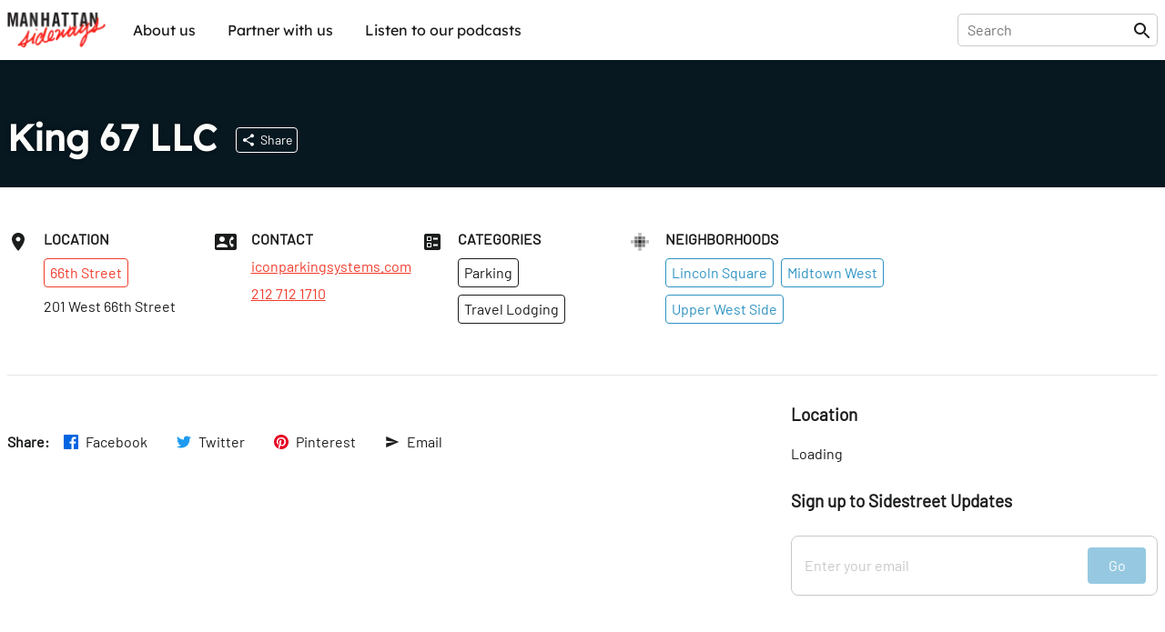

--- FILE ---
content_type: text/css; charset=UTF-8
request_url: https://i8pp3xxp26.us-east-1.awsapprunner.com/build/_assets/fonts-O7S6KHTS.css
body_size: 877
content:
@font-face{font-family:LexendBold;src:url(/build/_assets/Lexend-SemiBold-5HWPSZXM.woff2) format("woff2"),url(/build/_assets/Lexend-SemiBold-YG6PZGEV.woff) format("woff");font-weight:600;font-style:normal;font-display:swap}@font-face{font-family:Lexend;src:url(/build/_assets/Lexend-Regular-LI23RZNV.woff2) format("woff2"),url(/build/_assets/Lexend-Regular-FSVLFO4V.woff) format("woff");font-weight:400;font-style:normal;font-display:swap}@font-face{font-family:Barlow;src:url(/build/_assets/Barlow-Regular-Z34QWKTX.woff2) format("woff2"),url(/build/_assets/Barlow-Regular-HOSSOOXN.woff) format("woff");font-weight:400;font-style:normal;font-display:swap}@font-face{font-family:BarlowBold;src:url(/build/_assets/Barlow-SemiBold-SFZTJIRO.woff2) format("woff2"),url(/build/_assets/Barlow-SemiBold-PNEP5LS2.woff) format("woff");font-weight:600;font-style:normal;font-display:swap}


--- FILE ---
content_type: application/javascript; charset=utf-8
request_url: https://i8pp3xxp26.us-east-1.awsapprunner.com/discover/1wAEdWtELqsLqvpu5TP83v/king-67-llc?deferred=links
body_size: 339
content:
<link rel="modulepreload" href="/build/manifest-09B25CB0.js"/><link rel="modulepreload" href="/build/entry.client-WOECGB6A.js"/><link rel="modulepreload" href="/build/_shared/chunk-4WMK6NRL.js"/><link rel="modulepreload" href="/build/_shared/chunk-242LWQVT.js"/><link rel="modulepreload" href="/build/_shared/chunk-SATLZQZA.js"/><link rel="modulepreload" href="/build/_shared/chunk-ETTBSOBN.js"/><link rel="modulepreload" href="/build/_shared/chunk-QMZT5BKI.js"/><link rel="modulepreload" href="/build/_shared/chunk-BGJZN64J.js"/><link rel="modulepreload" href="/build/_shared/chunk-FFLA23WH.js"/><link rel="modulepreload" href="/build/_shared/chunk-IWOYMZRE.js"/><link rel="modulepreload" href="/build/_shared/chunk-KRLEQCPZ.js"/><link rel="modulepreload" href="/build/root-RMSQHNNF.js"/><link rel="modulepreload" href="/build/_shared/chunk-7DOOF46P.js"/><link rel="modulepreload" href="/build/_shared/chunk-RSLUJ4LU.js"/><link rel="modulepreload" href="/build/_shared/chunk-YDH6OKMH.js"/><link rel="modulepreload" href="/build/_shared/chunk-TAA2XD2W.js"/><link rel="modulepreload" href="/build/_shared/chunk-EBSFQEZK.js"/><link rel="modulepreload" href="/build/_shared/chunk-GRDEGMQC.js"/><link rel="modulepreload" href="/build/_shared/chunk-X27E2USJ.js"/><link rel="modulepreload" href="/build/_shared/chunk-C7E3BCYE.js"/><link rel="modulepreload" href="/build/_shared/chunk-HSAUCP37.js"/><link rel="modulepreload" href="/build/routes/discover/$locationId/$locationSlug-KKTPARVV.js"/>